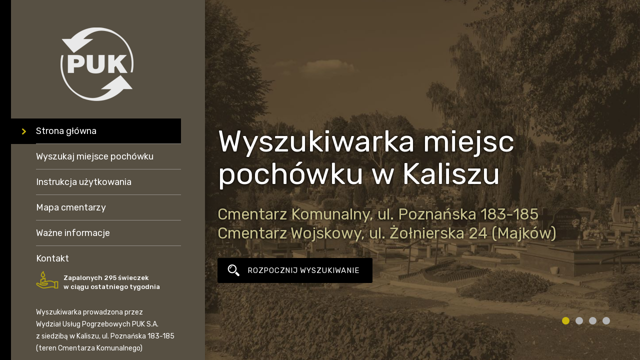

--- FILE ---
content_type: text/html; charset=UTF-8
request_url: https://www.cmentarz.kalisz.pl/
body_size: 3078
content:
<!DOCTYPE html>
<html class="no-js" lang="pl">

<head>
  <meta charset="utf-8">
  <meta name="viewport" content="width=device-width, initial-scale=1">
  <meta http-equiv="X-UA-Compatible" content="ie=edge">

  <!-- Title & Description -->
  <title>Wyszukiwarka miejsc pochówku - PUK S.A.</title>
  <meta name="Description" content="Wyszukiwarka miejsc pochówku na Cmentarzu Komunalnym i Cmentarzu Wojskowym w Kaliszu">

  <!-- Variables -->
  <script>var LANG = 'pl';</script>

  <!-- Detects -->
  <script>"use strict";!function(){var e=document.documentElement;function t(n){9===n.keyCode&&(e.classList.add("user-is-tabbing"),removeEventListener("keydown",t),addEventListener("mousedown",s))}function s(){e.classList.remove("user-is-tabbing"),removeEventListener("mousedown",s),addEventListener("keydown",t)}e.classList.remove("no-js"),e.classList.add("js"),/Trident/.test(navigator.userAgent)&&(e.classList.add("ie11"),window.ie11=!0),/Edge/.test(navigator.userAgent)&&(e.classList.add("edge"),window.edge=!0),/iPad|iPhone|iPod/.test(navigator.userAgent)&&!window.MSStream&&(e.classList.add("ios"),window.ios=!0),"ontouchstart"in document.documentElement&&(e.classList.add("touch"),window.touch=!0),addEventListener("keydown",t);!function(e){return 0==document.createElement("canvas").toDataURL("image/webp").indexOf("data:image/webp")}?e.classList.add("no-webp"):(e.classList.add("webp"),window.webp=!0)}();</script>

  <!-- Prefetch DNS for external assets -->
  <link rel="dns-prefetch" href="https://cdn.jsdelivr.net">

  <!-- Preloads -->
  <link rel="preload" as="style" href="/css/app.min.css?ver=1569263882">

  <!-- Fonts -->
  <link href="https://fonts.googleapis.com/css?family=Montserrat:400,700|Rubik:400,500&display=swap" rel="stylesheet">

  <!-- Tracking Codes -->
  



  <!-- LoadJS -->
  <script>loadjs=function(){var a=function(){},c={},u={},f={};function o(e,n){if(e){var t=f[e];if(u[e]=n,t)for(;t.length;)t[0](e,n),t.splice(0,1)}}function l(e,n){e.call&&(e={success:e}),n.length?(e.error||a)(n):(e.success||a)(e)}function h(t,r,s,i){var c,o,e=document,n=s.async,u=(s.numRetries||0)+1,f=s.before||a,l=t.replace(/^(css|img)!/,"");i=i||0,/(^css!|\.css$)/.test(t)?((o=e.createElement("link")).rel="stylesheet",o.href=l,(c="hideFocus"in o)&&o.relList&&(c=0,o.rel="preload",o.as="style")):/(^img!|\.(png|gif|jpg|svg)$)/.test(t)?(o=e.createElement("img")).src=l:((o=e.createElement("script")).src=t,o.async=void 0===n||n),!(o.onload=o.onerror=o.onbeforeload=function(e){var n=e.type[0];if(c)try{o.sheet.cssText.length||(n="e")}catch(e){18!=e.code&&(n="e")}if("e"==n){if((i+=1)<u)return h(t,r,s,i)}else if("preload"==o.rel&&"style"==o.as)return o.rel="stylesheet";r(t,n,e.defaultPrevented)})!==f(t,o)&&e.head.appendChild(o)}function t(e,n,t){var r,s;if(n&&n.trim&&(r=n),s=(r?t:n)||{},r){if(r in c)throw"LoadJS";c[r]=!0}function i(n,t){!function(e,r,n){var t,s,i=(e=e.push?e:[e]).length,c=i,o=[];for(t=function(e,n,t){if("e"==n&&o.push(e),"b"==n){if(!t)return;o.push(e)}--i||r(o)},s=0;s<c;s++)h(e[s],t,n)}(e,function(e){l(s,e),n&&l({success:n,error:t},e),o(r,e)},s)}if(s.returnPromise)return new Promise(i);i()}return t.ready=function(e,n){return function(e,t){e=e.push?e:[e];var n,r,s,i=[],c=e.length,o=c;for(n=function(e,n){n.length&&i.push(e),--o||t(i)};c--;)r=e[c],(s=u[r])?n(r,s):(f[r]=f[r]||[]).push(n)}(e,function(e){l(n,e)}),t},t.done=function(e){o(e,[])},t.reset=function(){c={},u={},f={}},t.isDefined=function(e){return e in c},t}();</script>

  <!-- LazySizes -->
  <script>
    window.lazySizesConfig = window.lazySizesConfig || {};
    lazySizesConfig.throttleDelay = 66;
    lazySizesConfig.expand = 1000;
    loadjs('https://cdn.jsdelivr.net/npm/lazysizes/lazysizes.min.js', 'lazysizes');
    document.addEventListener('lazybeforeunveil', function (e) {
      var bg = e.target.getAttribute('data-bg');
      if (bg) {
        e.target.style.backgroundImage = 'url(' + bg + ')';
      }
    });
  </script>

  <!-- CSS -->
  <link href="/css/app.min.css?ver=1569263882" rel="stylesheet">

  <!-- Phone Detection -->
  <meta name="format-detection" content="telephone=no">

<!-- Google tag (gtag.js) -->
<script async src="https://www.googletagmanager.com/gtag/js?id=G-NV84S33P5J"></script>
<script>
  window.dataLayer = window.dataLayer || [];
  function gtag(){dataLayer.push(arguments);}
  gtag('js', new Date());

  gtag('config', 'G-NV84S33P5J');
</script>

</head>

<body class="body--index">

<div class="main">

  <header class="main-left">
    <div class="header__logo">
  <a href="/"><img src="/img/logo-puk.png" alt="PUK"></a>
</div>

<nav class="header__nav">
  <ul>
    <li class=active><a href="/">Strona główna</a></li>
    <li><a href="/szukaj">Wyszukaj miejsce pochówku</a></li>
    <li><a href="/instrukcja">Instrukcja użytkowania</a></li>
    <li><a href="/mapa">Mapa cmentarzy</a></li>
	<li><a href="/linki">Ważne informacje</a></li>
	<li><a href="/kontakt">Kontakt</a></li>
    
  </ul>
</nav>

<div class="header__swieczki">
  Zapalonych <span id="swieczki-wszystkie">295</span> świeczek<br>
  w ciągu ostatniego tygodnia
</div>

<div class="header__info">
  Wyszukiwarka prowadzona przez<br>
  <a href="https://www.pogrzeb-kalisz.pl">Wydział Usług Pogrzebowych PUK S.A.</a><br>
  z siedzibą w Kaliszu, ul. Poznańska 183-185<br>
  (teren Cmentarza Komunalnego)
</div>

<button class="nav-trigger js-nav-trigger">
  <span class="nav-trigger__hamburger"><span></span></span>
</button>
  </header>

  <div class="main-right">
    <div class="main-body">
      
<div class="home-slider js-slider-home">
  <div class="home-slide" style="background-image: url('/img/home-1.jpg')"></div>
  <div class="home-slide" style="background-image: url('/img/home-2.jpg')"></div>
  <div class="home-slide" style="background-image: url('/img/home-3.jpg')"></div>
  <div class="home-slide" style="background-image: url('/img/home-4.jpg')"></div>

</div>

<div class="home">

  <div class="home__info">
    <h1>Wyszukiwarka miejsc<br>
      pochówku w Kaliszu</h1>

    <p>Cmentarz Komunalny, ul. Poznańska 183-185<br>
      Cmentarz Wojskowy, ul. Żołnierska 24 (Majków)</p>

    <a href="/szukaj">ROZPOCZNIJ WYSZUKIWANIE</a>
  </div>


</div>    </div>
  </div>

</div>

<script>
  "use strict";document.querySelector(".js-nav-trigger")&&document.querySelector(".js-nav-trigger").addEventListener("click",function(){return document.body.classList.toggle("is-nav-open")}),function(){var e=document.querySelector(".js-slider-home");e&&loadjs("https://cdn.jsdelivr.net/npm/jquery@3.4.1/dist/jquery.min.js",{success:function(){loadjs("https://cdn.jsdelivr.net/npm/slick-carousel@1.8.1/slick/slick.min.js",{success:function(){$(e).slick({lazyLoad:"ondemand",slidesToScroll:1,slidesToShow:1,autoplay:!0,autoplaySpeed:5e3,fade:!0,speed:800,arrows:!1,cssEase:"linear",dots:!0,pauseOnHover:!1,pauseOnFocus:!1})}})}})}(),function(){var e=document.querySelector(".js-zapal"),n=document.querySelector(".js-potwierdz"),t=document.querySelector(".js-drukuj"),s=document.getElementById("swieczki-wszystkie"),c=document.getElementById("swieczki-pochowany"),o=document.querySelector(".overlay"),d=document.querySelector(".overlay__close"),i=document.getElementById("popup-success"),r=document.getElementById("popup-jedna");if(!e)return!1;e.addEventListener("click",function(){o.classList.add("is-open")}),n.addEventListener("click",function(){var e=new FormData;return e.append("uid",this.dataset.uid),fetch("/znicz",{method:"POST",body:e}).then(function(e){return e.text()}).then(function(e){console.log(e),"success"==e&&(n.classList.add("hidden"),i.classList.remove("hidden"),s.innerHTML=parseInt(s.innerHTML)+1,c.innerHTML=parseInt(c.innerHTML)+1),"jedna"==e&&(n.classList.add("hidden"),r.classList.remove("hidden"))}).catch(function(e){return console.error(e)}),!1}),d.addEventListener("click",function(){o.classList.remove("is-open")}),t.addEventListener("click",function(){window.print()})}();</script>

</body>
</html>


--- FILE ---
content_type: text/css
request_url: https://www.cmentarz.kalisz.pl/css/app.min.css?ver=1569263882
body_size: 4325
content:
:root{--font1:"Open Sans",sans-serif;--font2:"Oswald",sans-serif;--white:#fff;--black:#000;--green:#10e770;--gray:#ececec;--offset:20px;--grid-gutter:30px;--global-transition:.2s;--transition-base:all .2s ease-in-out;--transition-fade:opacity .15s linear;--transition-collapse:height .35s ease}.text-gray{color:#ececec;color:var(--gray)}.bg-gray{background-color:#ececec;background-color:var(--gray)}html{-webkit-box-sizing:border-box;box-sizing:border-box}*,:after,:before{-webkit-box-sizing:inherit;box-sizing:inherit}html{-ms-text-size-adjust:100%;-webkit-text-size-adjust:100%;-webkit-tap-highlight-color:transparent}blockquote,body,figure,h1,h2,h3,h4,h5,h6,ol,p,table,ul{margin:0}a{color:inherit;cursor:pointer}ul{padding-left:0;list-style:none}sub,sup{font-size:75%;line-height:0}fieldset{border:0;margin:0;padding:0}button,input,optgroup,select,textarea{font-family:inherit;font-size:inherit;line-height:inherit;margin:0;vertical-align:middle}button{border-radius:0;cursor:pointer;-webkit-user-select:none;-moz-user-select:none;-ms-user-select:none;user-select:none;-webkit-appearance:button;-moz-appearance:button;appearance:button;background:rgba(0,0,0,0);padding:0}button::-moz-focus-inner{border:0;padding:0}input[type=checkbox],input[type=radio],label{cursor:pointer}textarea{overflow:auto;resize:vertical}input:not([type=checkbox]):not([type=radio]),textarea{-webkit-appearance:none;border-radius:0}input::-webkit-input-placeholder,textarea::-webkit-input-placeholder{color:inherit;opacity:.5}input::-moz-placeholder,textarea::-moz-placeholder{color:inherit;opacity:.5}input:-ms-input-placeholder,textarea:-ms-input-placeholder{color:inherit;opacity:.5}input::-ms-input-placeholder,textarea::-ms-input-placeholder{color:inherit;opacity:.5}input::placeholder,textarea::placeholder{color:inherit;opacity:.5}img{max-width:100%;height:auto;vertical-align:middle}*,:after,:before{border:0 solid}html{background:#edf0ed}html.is-off{overflow:hidden;padding-right:17px}body,html{height:100%;overflow-x:hidden}:focus{outline:none}a{-webkit-transition:.2s;-webkit-transition:var(--global-transition);-o-transition:.2s;-o-transition:var(--global-transition);transition:.2s;transition:var(--global-transition)}button{-webkit-transition:.2s;-webkit-transition:var(--global-transition);-o-transition:.2s;-o-transition:var(--global-transition);transition:.2s;transition:var(--global-transition)}img{-webkit-transition:.2s;-webkit-transition:var(--global-transition);-o-transition:.2s;-o-transition:var(--global-transition);transition:.2s;transition:var(--global-transition)}@font-face{font-family:Open Sans;src:font("opensans-light-webfont.woff2") format("woff2");font-weight:300;font-style:normal;font-display:swap}@font-face{font-family:Open Sans;src:font("opensans-regular-webfont.woff2") format("woff2");font-weight:400;font-style:normal;font-display:swap}@font-face{font-family:Oswald;src:font("oswald-regular-webfont.woff2") format("woff2");font-weight:400;font-style:normal;font-display:swap}@font-face{font-family:Oswald;src:font("oswald-medium-webfont.woff2") format("woff2");font-weight:300;font-style:normal;font-display:swap}body{font-family:Rubik,sans-serif;color:#222;font-size:16px;line-height:1.625}a{text-decoration:none}a:hover{color:#058705}h1,h2,h3,h4{line-height:1.2;font-weight:400}h1{color:#575043;font-size:26px;line-height:1}h1,h2{font-weight:700;font-family:Montserrat,sans-serif}h2{font-size:1em;margin-bottom:.5em}h2 strong{font-weight:800}p{line-height:1.6}.text>*{margin-top:0;margin-bottom:1.5em}.text>:last-child{margin-bottom:0}.text blockquote{font-style:italic}.text blockquote,.text li,.text p{line-height:1.8125}.text img{display:block;border-radius:3px}.text hr{display:block;height:1px;background-color:#ececec;border:0;margin-bottom:50px;margin-top:50px}.text ul:not([class]){text-align:left}.text ul:not([class]) li{padding-left:40px;margin-top:.5em;margin-bottom:.5em;position:relative}.text ul:not([class]) li:after{position:absolute;top:.6em;left:10px;content:"";display:inline-block;width:8px;height:8px;border-style:solid;border-width:2px 2px 0 0;-webkit-transform:rotate(45deg);-ms-transform:rotate(45deg);transform:rotate(45deg);color:#aaa}.text table{border-collapse:collapse;margin-bottom:1.5em;width:100%;text-align:left;border:1px solid #ccc;background-color:#fff}.text table td,.text table th{padding:5px 10px;border:1px solid #ccc}.text table th{font-weight:700;text-align:left;background-color:#058705;color:#000}.text table tr:nth-child(2n) td{background-color:#f8f8f8}.text table td:first-child{font-weight:700}.slick-slider{-webkit-box-sizing:border-box;box-sizing:border-box;-webkit-touch-callout:none;-webkit-user-select:none;-moz-user-select:none;-ms-user-select:none;user-select:none;-ms-touch-action:pan-y;touch-action:pan-y;-webkit-tap-highlight-color:transparent}.slick-list,.slick-slider{position:relative;display:block}.slick-list{overflow:hidden;margin:0;padding:0}.slick-list:focus{outline:none}.slick-list.dragging{cursor:pointer;cursor:hand}.slick-slider .slick-list,.slick-slider .slick-track{-webkit-transform:translateZ(0);-ms-transform:translateZ(0);transform:translateZ(0)}.slick-track{position:relative;left:0;top:0;display:block;margin-left:auto;margin-right:auto}.slick-track:after,.slick-track:before{content:"";display:table}.slick-track:after{clear:both}.slick-loading .slick-track{visibility:hidden}.slick-slide{float:left;height:100%;min-height:1px;display:none}[dir=rtl] .slick-slide{float:right}.slick-slide img{display:block}.slick-slide.slick-loading img{display:none}.slick-slide.dragging img{pointer-events:none}.slick-initialized .slick-slide{display:block}.slick-loading .slick-slide{visibility:hidden}.slick-vertical .slick-slide{display:block;height:auto;border:1px solid rgba(0,0,0,0)}.slick-arrow.slick-hidden{display:none}.alert{padding:10px;border:1px solid;margin-bottom:10px}.alert-error{color:red;border-color:red}.form{position:relative}.form__row{display:-webkit-box;display:-ms-flexbox;display:flex}.form__group{margin-bottom:30px;margin-right:30px;width:100%;max-width:300px}.form__row.-s .form__group{width:auto;max-width:100%}.form__row.-full .form__control,.form__row.-full .form__group{width:100%;max-width:100%}.form__control{line-height:18px;padding:14px 16px;border:2px solid #dde2ef;border-radius:5px!important;background-color:#fff;opacity:.7;width:100%;max-width:300px}.form__control::-webkit-input-placeholder{opacity:1;color:#9c9c9c}.form__control::-moz-placeholder{opacity:1;color:#9c9c9c}.form__control:-ms-input-placeholder{opacity:1;color:#9c9c9c}.form__control::-ms-input-placeholder{opacity:1;color:#9c9c9c}.form__control::placeholder{opacity:1;color:#9c9c9c}.form__control:focus{opacity:1}.form__control.has-error{border-color:#ff6767}.form__control[required]{border-color:#43cb83}.-s .form__control{width:134px}.form__label{display:block;margin-bottom:10px;font-weight:500}.form__control.valid{border-color:green}.form__control.error{border-color:#ff6767}.form__submit button{background-color:#575043;color:#fff;width:140px;height:50px;line-height:50px;text-align:center;border-radius:5px}.form__submit button:hover{background-color:#6a573c}.form-error,.form-msg-error{color:red;padding-top:5px;text-align:left;font-size:13px;font-weight:300;position:absolute;left:0;bottom:-18px}.form-msg{position:absolute;left:-1px;right:-1px;top:-1px;bottom:-1px;opacity:0;pointer-events:none;background-color:rgba(0,0,0,0);display:-webkit-box;display:-ms-flexbox;display:flex;-webkit-box-align:center;-ms-flex-align:center;align-items:center;color:#fff;font-size:15px;line-height:20px}.form-msg.is-active{opacity:1;pointer-events:all;z-index:3;background-color:#000f0e}.header__logo{position:relative;z-index:12;padding-right:30px;padding-bottom:35px}.header__logo img{width:100px}.header__nav li{padding-left:30px;width:270px}.header__nav a{display:block;border-bottom:1px solid #928f88;color:#fff;font-size:16px;line-height:20px;padding:10px 0}.header__nav a:hover{color:#cab60e}.header__nav li:last-child a{border:0}.header__nav li.active a{color:#fff}.header__swieczki{color:#fff;font-weight:500;padding-top:5px;background:url(../img/left-swieczka.png) 0 0 no-repeat;font-size:13px;line-height:18px;padding-left:55px;margin:auto 30px 30px}.header__info{color:#fff;font-size:13px;line-height:18px;margin:0 30px}.home{position:relative;height:100%}.home__info{padding-top:100px}.home__info h1{margin:0 0 30px;font-weight:400;color:#fff;font-family:Rubik,sans-serif;font-size:30px;line-height:36px;text-align:center;text-shadow:0 0 5px #000}.home__info p{color:#c7c18d;margin:0 0 30px;font-size:20px;line-height:26px;text-align:center;text-shadow:0 0 5px #000}.home__info a{display:block;width:100%;max-width:310px;height:50px;line-height:50px;color:#fff;background:#000 url(../img/szukaj.png) 20px 50% no-repeat;padding-left:60px;font-size:15px;border-radius:3px;letter-spacing:.05em;margin:0 auto}.home__info a:hover{background-color:#6a573c}.home-slider{position:absolute;left:0;right:0;top:0;bottom:0;background-color:#4f412d}.slick-list,.slick-track{height:100%}.home-slide{height:100%;background-size:cover;background-position:50%}.slick-dots{position:absolute;left:0;right:0;bottom:20px;text-align:center;z-index:9}.slick-dots li{display:inline-block;margin-left:12px}.slick-dots button{overflow:hidden;text-indent:-999px;width:15px;height:15px;display:block;background-color:#b2b2b2;border-radius:50%}.slick-dots .slick-active button{background-color:#cab60e}.main{width:100%;height:100%}.main-left{display:-webkit-box;display:-ms-flexbox;display:flex;width:100%;background-color:#575043}.main-right{position:relative;width:100%;height:100%}.main-body{margin:0 auto;width:100%;height:100%;max-width:1160px;padding:0 15px}.nav-trigger{background:none;margin:5px 0;border:0;color:#fff;z-index:10}.nav-trigger__hamburger{position:relative;display:inline-block;width:35px;padding:8px 0 12px;vertical-align:top}.nav-trigger__hamburger span,.nav-trigger__hamburger span:after,.nav-trigger__hamburger span:before{content:"";position:absolute;display:block;width:100%;height:4px;background:currentColor;-webkit-transition:all .3s ease-out;-o-transition:all .3s ease-out;transition:all .3s ease-out;-webkit-transform:translateZ(0);transform:translateZ(0);border-radius:3px}.nav-trigger__hamburger span:before{top:-8px}.nav-trigger__hamburger span:after{bottom:-8px}.is-nav-open .nav-trigger__hamburger span{background:rgba(0,0,0,0)}.is-nav-open .nav-trigger__hamburger span:before{top:0;-webkit-transform:rotate(45deg);-ms-transform:rotate(45deg);transform:rotate(45deg)}.is-nav-open .nav-trigger__hamburger span:after{top:0;-webkit-transform:rotate(-45deg);-ms-transform:rotate(-45deg);transform:rotate(-45deg)}.overlay{display:-webkit-box;display:-ms-flexbox;display:flex;position:fixed;z-index:999;top:0;left:0;width:100%;height:100%;background:rgba(0,0,0,.8);opacity:0;pointer-events:none}.overlay,.overlay.is-open{-webkit-transition:opacity .5s;-o-transition:opacity .5s;transition:opacity .5s}.overlay.is-open{opacity:1;pointer-events:all}.overlay__content{position:relative;display:inline-block;margin:auto;padding:20px}.popup{padding:30px 20px;background-color:#000;text-align:center;text-transform:uppercase;border-radius:22px;-webkit-box-shadow:0 5px 29px 0 rgba(0,0,0,.75);box-shadow:0 5px 29px 0 rgba(0,0,0,.75)}.popup p{color:#fff;font-size:26px;margin:0}.popup button{color:#fff;font-size:17px;font-weight:500;margin-top:20px}.popup button:hover{opacity:.7}video{max-width:100%}.page{padding-top:50px;padding-bottom:50px}.page h1{border-bottom:2px solid #bbbdbb;padding-bottom:20px;margin-bottom:30px}.page p{margin-bottom:1.5em}.paginacja{text-align:center}.paginacja a,.paginacja span{display:-webkit-inline-box;display:-ms-inline-flexbox;display:inline-flex;-webkit-box-align:center;-ms-flex-align:center;align-items:center;-webkit-box-pack:center;-ms-flex-pack:center;justify-content:center;height:36px;width:36px;margin:0 5px;color:#576077;font-size:15px}.paginacja .current{border-radius:50%;background-color:#575043;color:#fff}.paginacja svg{height:1em}.pdf{display:inline-block;padding-left:55px;background:url(../img/ico-pdf.png) 0 50% no-repeat}.pdf strong{font-weight:500}.pochowany__bio div{text-transform:uppercase}.pochowany__bio span{font-size:12px}.pochowany__bio b{font-size:15px}.pochowany__main{width:100%;-webkit-box-pack:justify;-ms-flex-pack:justify;justify-content:space-between;padding-top:30px}.pochowany__mapa{position:relative;width:100%;max-width:570px;margin-left:auto;margin-right:auto}.pochowany__opieka{position:relative;width:730px}.pochowany__aside{width:100%;max-width:300px;margin-left:auto;margin-right:auto}.pochowany__aside div{margin-bottom:10px}.btn{display:block;width:100%;max-width:320px;margin-left:auto;margin-right:auto;padding:10px;line-height:30px;text-align:center;border-radius:5px;text-transform:uppercase;font-size:15px;color:#fff}.btn:hover{color:#fff;opacity:.6}.btn.-orange{background-color:#b99800}.btn.-violet{background-color:#443960}.btn.-grey{background-color:#8c8c8c}.pochowany__swieczki{text-align:center;text-transform:uppercase;margin-top:40px}.pochowany__swieczki b{font-weight:400;font-size:36px}.punkt{position:absolute;border-radius:50%;border:3px solid red;width:25px;height:25px;display:block;-webkit-animation:blinker 1s linear infinite;animation:blinker 1s linear infinite}@-webkit-keyframes blinker{50%{opacity:0}}@keyframes blinker{50%{opacity:0}}.hidden{display:none}.checkbox{position:relative;line-height:18px;margin-bottom:10px}.checkbox label{display:block;padding-left:30px}.checkbox input{height:18px;left:0;opacity:0;position:absolute;top:0;width:18px}.checkbox input+label:before{content:"";height:18px;left:0;position:absolute;top:0;width:18px;background-color:#fff}.checkbox input+label:after{content:"";border:3px solid;border-left:0;border-top:0;height:12px;left:5px;opacity:0;position:absolute;top:1px;-webkit-transform:rotate(45deg);-ms-transform:rotate(45deg);transform:rotate(45deg);-webkit-transition:opacity .2s ease-in-out;-o-transition:opacity .2s ease-in-out;transition:opacity .2s ease-in-out;width:8px}.checkbox input:checked+label:after{opacity:1}.wynik{display:block;-webkit-transition:.2s;-o-transition:.2s;transition:.2s;padding:10px 0}.wynik:not(:first-child){border-top:1px solid #acacac}.wynik div{position:relative;font-size:14px;line-height:24px;vertical-align:middle;padding:0 0 10px}.wynik div b{display:inline-block}.wynik div:first-child{text-align:left;font-size:22px;font-weight:500;line-height:36px}.wynik strong{color:#6c5325;text-transform:uppercase}.wynik:hover{color:inherit;opacity:.6}.wyniki_btn{display:inline-block;font-weight:500;color:#576077;text-align:center}.wyniki__label{display:inline-block;vertical-align:middle;text-transform:uppercase}.wyniki__ilosc{font-size:18px}.wyniki__ilosc b{color:#b20808}[style*="--aspect-ratio"]{position:relative}[style*="--aspect-ratio"]:before{content:"";display:block;padding-bottom:calc(100%/16/9);padding-bottom:calc(100%/var(--aspect-ratio, 16/9))}[style*="--aspect-ratio"]>*{position:absolute;top:0;left:0;width:100%;height:100%}.lazyload,.lazyloading{opacity:0}.lazyloaded{opacity:1;-webkit-transition:opacity .3s;-o-transition:opacity .3s;transition:opacity .3s}.svg-inline--fa{display:inline-block;overflow:visible;height:1em;font-size:inherit;vertical-align:-.125em}.svg-inline--fa path{fill:currentColor}@media (min-width:768px){.form__control+.form__control{margin-left:30px}.pochowany__bio{width:100%;display:-webkit-box;display:-ms-flexbox;display:flex}.pochowany__bio div{text-align:center;width:20%}.pochowany__bio span{display:block}.wynik{display:-webkit-box;display:-ms-flexbox;display:flex;width:100%;-webkit-box-align:center;-ms-flex-align:center;align-items:center;padding:0}.wynik div{padding:30px 10px;-webkit-box-flex:1;-ms-flex:1 1 auto;flex:1 1 auto}.wynik div:first-child{max-width:41.66667%}.wynik div:nth-child(2){max-width:41.66667%}.wynik div:nth-child(3){max-width:41.66667%}.wynik div:nth-child(4){max-width:8.33333%}.wyniki_btn{background:url(../img/arrow2.png) 50% 100% no-repeat;padding-bottom:30px}}@media (min-width:1024px){.header__nav li.active{background:#000 url(../img/arrow.png) 10px 50% no-repeat}.home__info{padding-top:250px}.home__info h1{font-size:61px;line-height:65px;text-align:left}.home__info p{font-size:31px;line-height:38px;text-align:left}.home__info a{margin:0}.slick-dots{right:60px;bottom:60px;text-align:left;left:auto}.main-left{border-left:22px solid #000;width:320px;height:100%;position:fixed;left:0;top:0;opacity:1;pointer-events:all;z-index:9;-ms-flex-negative:0;flex-shrink:0;-webkit-box-shadow:4px 0 15px 5px rgba(0,0,0,.25);box-shadow:4px 0 15px 5px rgba(0,0,0,.25);-webkit-box-orient:vertical;-webkit-box-direction:normal;-ms-flex-direction:column;flex-direction:column;padding-top:30px;padding-bottom:30px}.main-right{padding-left:320px}.main-body{padding:0 25px}.nav-trigger{display:none}}@media (min-width:768px) and (min-width:1200px){.wynik div:nth-child(2){max-width:25%}.wynik div:nth-child(3){max-width:25%}}@media (min-width:1200px){.header__logo{padding-right:95px;padding-left:50px;text-align:center}.header__logo img{width:146px}.header__nav li{padding-left:50px;width:340px}.header__nav a{font-size:18px;padding:15px 0}.header__nav li.active{background:#000 url(../img/arrow.png) 22px 50% no-repeat}.header__swieczki{margin:auto 50px 30px}.header__info{margin:0 50px;font-size:14px;line-height:24px}.main-left{width:410px;padding-top:55px;padding-bottom:45px}.main-right{padding-left:410px}.page{padding-top:100px}.pochowany__bio span{font-size:16px}.pochowany__main{display:-webkit-box;display:-ms-flexbox;display:flex;padding-top:80px}.pochowany__mapa{margin:0}.pochowany__aside{margin:0}}@media (min-width:1360px){.main-left{width:435px}.main-right{padding-left:435px}}@media (max-width:1023px){.header__logo{background-color:#575043;padding:10px 15px;text-align:center}.header__logo img{width:70px}.header__nav{position:fixed;left:0;right:0;top:0;bottom:0;opacity:0;pointer-events:none;background-color:#575043;z-index:10}.is-nav-open .header__nav{opacity:1;pointer-events:all}.header__nav ul{margin-left:auto;margin-right:auto;width:300px;margin-top:150px}.header__nav a{font-size:22px;text-align:center}.header__swieczki{display:none}.header__info{display:none}.main-left{-webkit-box-pack:center;-ms-flex-pack:center;justify-content:center;-webkit-box-orient:vertical;-webkit-box-direction:normal;-ms-flex-direction:column;flex-direction:column}}@media (max-width:599px){.punkt{-webkit-transform:translate(-10%,-10%);-ms-transform:translate(-10%,-10%);transform:translate(-10%,-10%)}}@media (max-width:479px){.punkt{-webkit-transform:translate(-15%,-15%);-ms-transform:translate(-15%,-15%);transform:translate(-15%,-15%)}}@media (max-width:399px){.punkt{-webkit-transform:translate(-20%,-20%);-ms-transform:translate(-20%,-20%);transform:translate(-20%,-20%)}}@media print{html{background-color:#fff}.main,.pochowany__main{display:block}.main-left{display:none;padding:0}.main-right{position:relative;width:100%;padding:0}.main-body{margin-left:auto;margin-right:auto;width:100%;padding:0}.punkt{opacity:1;-webkit-animation:none;animation:none}.pochowany__mapa{margin-left:auto;margin-right:auto}.pochowany__aside{display:none}h1{text-align:center}.page{padding-top:20px}.pochowany__bio span{font-size:14px}}@media (max-width:767px){.form__row{display:block}.form__control{margin-right:0}.-s .form__control{width:90px}.wyniki_btn{background:url(../img/arrow2.png) 100% 50% no-repeat;padding-right:30px}}